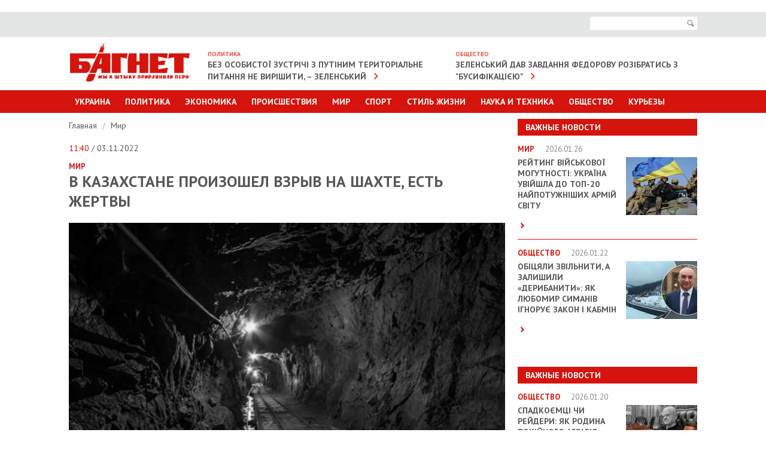

--- FILE ---
content_type: text/html; charset=UTF-8
request_url: https://www.bagnet.org/news/world/1339986/v-kazahstane-proizoshel-vzryv-na-shahte-est-zhertvy
body_size: 8022
content:
<!DOCTYPE html>
<html lang="en">
<head>
<meta http-equiv="Content-Type" content="text/html; charset=UTF-8" />
<meta name="viewport" content="width=device-width, initial-scale=1" />
<title>В Казахстане произошел взрыв на шахте, есть жертвы</title>
<meta name="description" content="В Казахстане произошел взрыв на шахте, есть жертвы. ">
<meta name="keywords" content="Казахстан,взрыв на шахте">
<meta property="og:site_name" content="Bagnet.org" >
<meta property="og:type" content="article" ><meta property="og:title" content="В Казахстане произошел взрыв на шахте, есть жертвы" ><meta property="og:description" content="" ><meta property="og:url" content="/news/world/1339986/v-kazahstane-proizoshel-vzryv-na-shahte-est-zhertvy" ><meta property="og:image" content="https://www.bagnet.org/storage/20/30/12/22/729_486_63635fa0b1fc5.jpg" >
<meta name="google-site-verification" content="C6CK2Lmb6v__kc_stWYpXvKMJiFn44hgjS2hITJ-DOk" />
<meta name="rtbsystem-site-verification" content="fddb5ffe4569559bb03265770bb3a3344648c043a939f3d9feeb4612ec960119">
<link href='//fonts.googleapis.com/css?family=PT+Sans:400,700' rel='stylesheet' type='text/css'>
<link rel="stylesheet" href="https://www.bagnet.org/public/css/jquery.formstyler.css" />
<link rel="stylesheet" href="https://www.bagnet.org/public/css/owl.carousel.css" />
<link rel="stylesheet" href="https://www.bagnet.org/public/css/jquery-ui.css" media="screen" />
<link rel="stylesheet" href="https://www.bagnet.org/public/css/main.css?100" media="screen" />
<link rel="stylesheet" href="https://www.bagnet.org/public/css/mobile.css?4" media="screen" />
<link type="image/x-icon" href="/public/favicon.ico" rel="shortcut icon"/>
<style>.adsbygoogle{text-align:center;}</style>
﻿<!-- Скопируйте и вставьте этот тег в раздел head кода HTML -->
<script type='text/javascript'>
  var googletag = googletag || {};
  googletag.cmd = googletag.cmd || [];
  (function() {
    var gads = document.createElement('script');
    gads.async = true;
    gads.type = 'text/javascript';
    var useSSL = 'https:' == document.location.protocol;
    gads.src = (useSSL ? 'https:' : 'http:') +
      '//www.googletagservices.com/tag/js/gpt.js';
    var node = document.getElementsByTagName('script')[0];
    node.parentNode.insertBefore(gads, node);
  })();
</script>
<!-- Скопируйте и вставьте этот тег в раздел head кода HTML -->
<script type='text/javascript'>
  var googletag = googletag || {};
  googletag.cmd = googletag.cmd || [];
  (function() {
    var gads = document.createElement('script');
    gads.async = true;
    gads.type = 'text/javascript';
    var useSSL = 'https:' == document.location.protocol;
    gads.src = (useSSL ? 'https:' : 'http:') +
      '//www.googletagservices.com/tag/js/gpt.js';
    var node = document.getElementsByTagName('script')[0];
    node.parentNode.insertBefore(gads, node);
  })();
</script>


<!-- Global site tag (gtag.js) - Google Analytics -->
<script async src="https://www.googletagmanager.com/gtag/js?id=G-39RKBNW0ZG"></script>
<script>
  window.dataLayer = window.dataLayer || [];
  function gtag(){dataLayer.push(arguments);}
  gtag('js', new Date());

  gtag('config', 'G-39RKBNW0ZG');
</script>
<script src="https://cdn.admixer.net/scripts3/loader2.js" async
        data-inv="//inv-nets.admixer.net/"
        data-r="single"
        data-sender="admixer"
        data-bundle="desktop"></script>
		
<script type='text/javascript'>
(window.globalAmlAds = window.globalAmlAds || []).push(function() {
    globalAml.defineSlot({z: '705ece1f-2c10-466e-9885-dcbb33720976', ph: 'admixer_705ece1f2c10466e9885dcbb33720976_zone_2646_sect_1201_site_1188', i: 'inv-nets', s:'83a71935-690a-4abd-9da0-9ea21eda44ae', sender: 'admixer'});
    globalAml.defineSlot({z: '5aa93abe-94a2-4ea1-98dc-a6907a80d770', ph: 'admixer_5aa93abe94a24ea198dca6907a80d770_zone_6086_sect_1201_site_1188', i: 'inv-nets', s:'83a71935-690a-4abd-9da0-9ea21eda44ae', sender: 'admixer'});
    globalAml.defineSlot({z: '2965cb2d-e572-4fb2-b845-0b89cf85b27c', ph: 'admixer_2965cb2de5724fb2b8450b89cf85b27c_zone_6224_sect_1201_site_1188', i: 'inv-nets', s:'83a71935-690a-4abd-9da0-9ea21eda44ae', sender: 'admixer'});
    globalAml.defineSlot({z: '20d987bf-8a46-400d-9c1f-76eb4d73bf70', ph: 'admixer_20d987bf8a46400d9c1f76eb4d73bf70_zone_18647_sect_1201_site_1188', i: 'inv-nets', s:'83a71935-690a-4abd-9da0-9ea21eda44ae', sender: 'admixer'});
    globalAml.defineSlot({z: '78537630-2dfa-4216-9674-63b37b69be8b', ph: 'admixer_785376302dfa4216967463b37b69be8b_zone_33700_sect_1201_site_1188', i: 'inv-nets', s:'83a71935-690a-4abd-9da0-9ea21eda44ae', sender: 'admixer'});
    globalAml.singleRequest("admixer");});
</script>
<script type='text/javascript'>
(window.globalAmlAds = window.globalAmlAds || []).push(function() {
    globalAml.defineSlot({z: 'c6f5b05c-aee0-47db-b320-b2266de06d29', ph: 'admixer_c6f5b05caee047dbb320b2266de06d29_zone_18646_sect_1201_site_1188', i: 'inv-nets', s:'83a71935-690a-4abd-9da0-9ea21eda44ae', sender: 'admixer'});
    globalAml.singleRequest("admixer");});
</script>
<script type='text/javascript'>
(window.globalAmlAds = window.globalAmlAds || []).push(function() {
    globalAml.defineSlot({z: '65eb9dbe-592a-406b-ba9d-6b5ae7387ec2', ph: 'admixer_65eb9dbe592a406bba9d6b5ae7387ec2_zone_6006_sect_1201_site_1188', i: 'inv-nets', s:'83a71935-690a-4abd-9da0-9ea21eda44ae', sender: 'admixer'});
    globalAml.singleRequest("admixer");});
</script>

</head>


<body>   
	
<!-- Page -->
<div id="page">   
	
<!-- Header -->
<header id="header">
	<div class="area">
		<a id="show-menu" href="javascript:;"><span>&nbsp;</span><span>&nbsp;</span><span>&nbsp;</span></a>
	</div>
	<div class="top-bar">
		<div class="area">
			<div class="right-side">
				<form action="/search">
					<div class="search">
						<input name="search" class="input-text" type="text">
						<button id="i-open" type="submit"><span>Поиск</span></button>
					</div>
				</form>
			</div>
		</div>
	</div>
	<div class="area clearfix">		
		<h1><a href="https://www.bagnet.org/" class="logotype"><img src="https://www.bagnet.org/public/images/logotype.jpg" alt="Багнет"></a></h1>
		<div class="box"><h3>Политика</h3><a href="https://www.bagnet.org/news/politics/1394302/bez-osobistoyi-zustrichi-z-putinim-teritorialne-pitannya-ne-virishiti-zelenskiy">Без особистої зустрічі з Путіним територіальне питання не вирішити, – Зеленський</a></div><div class="box"><h3>Общество</h3><a href="https://www.bagnet.org/news/society/1394272/zelenskiy-dav-zavdannya-fedorovu-rozibratis-z-busifikatsieyu">Зеленський дав завдання Федорову розібратись з "бусифікацією"</a></div>	</div>
	<div class="main-menu menu" id="menu">
		<div class="area">
			<ul>
				<li><a href="#">Украина</a>
					<div class="sub-menu">
						<ul>
							<li><a href="https://www.bagnet.org/news/kiev/">Киев</a></li>
							<li><a href="https://www.bagnet.org/news/dnepropetrovsk/">Днепропетровск</a></li>
							<li><a href="https://www.bagnet.org/news/kharkiv/">Харьков</a></li>
							<li><a href="https://www.bagnet.org/news/odessa/">Одесса</a></li>
							<li><a href="https://www.bagnet.org/news/cherkassy/">Черкассы</a></li>
							<li><a href="https://www.bagnet.org/news/chernihov/">Чернигов</a></li>
							<li><a href="https://www.bagnet.org/news/brovary/">Бровары</a></li>
						</ul>
					</div>
				</li>
				<li><a href="https://www.bagnet.org/news/politics/">Политика</a></li>
				<li class="i-non"><a href="https://www.bagnet.org/news/economics/">Экономика</a></li>
				<li class="i-non"><a href="https://www.bagnet.org/news/accidents/">Происшествия</a></li>				
				<li class="i-non"><a href="https://www.bagnet.org/news/world/">Мир</a></li>
				<li class="i-non"><a href="https://www.bagnet.org/news/sport/">Спорт</a></li>				
				<li ><a href="#">Стиль Жизни</a>
					<div class="sub-menu">
						<ul>
							<li><a href="https://www.bagnet.org/news/health/">Здоровье</a></li>
							<li><a href="https://www.bagnet.org/news/showbiz/">Культура и Шоу-биз</a></li>
							<li><a href="https://www.bagnet.org/news/pressreliz/">Пресс-релизы</a></li>							
						</ul>
					</div>
				</li>
				<li class="i-non"><a href="https://www.bagnet.org/news/tech/">Наука и техника</a></li>							
				<li ><a href="https://www.bagnet.org/news/society/">Общество</a></li>		
				<li><a href="https://www.bagnet.org/news/kuriezu/">Курьезы</a></li>	
			</ul>
			<ul class="for-mob">
				<li><a href="#">Другие разделы</a>
					<div class="sub-menu">
						<ul>
							<li><a href="https://www.bagnet.org/news/economics/">Экономика</a></li>
							<li><a href="https://www.bagnet.org/news/accidents/">Происшествия</a></li>				
							<li><a href="https://www.bagnet.org/news/world/">Мир</a></li>
							<li><a href="https://www.bagnet.org/news/sport/">Спорт</a></li>	
							<li><a href="https://www.bagnet.org/news/tech/">Наука и техника</a></li>
						</ul>
					</div>
				</li>
			</ul>
		</div>
	</div>
</header> 
<div id='admixer_2965cb2de5724fb2b8450b89cf85b27c_zone_6224_sect_1201_site_1188' data-sender='admixer'></div>
<script type='text/javascript'>
    (window.globalAmlAds = window.globalAmlAds || []).push(function() {
        globalAml.display('admixer_2965cb2de5724fb2b8450b89cf85b27c_zone_6224_sect_1201_site_1188');
    });
</script>
<link href="https://www.bagnet.org/public/js/social-likes/social-likes_birman.css" rel="stylesheet" type="text/css">

	  	<div class="area" id="top">
		  	<!-- Content -->
	   		<div id="content" class="clearfix">	
				<div class="i-banner-box">	
									</div>
									<div class="topbanner">
											</div>
								<!-- Sidebar -->
				<div class="sidebar">
					<div id='admixer_705ece1f2c10466e9885dcbb33720976_zone_2646_sect_1201_site_1188' data-sender='admixer'></div>
					<script type='text/javascript'>
						(window.globalAmlAds = window.globalAmlAds || []).push(function() {
							globalAml.display('admixer_705ece1f2c10466e9885dcbb33720976_zone_2646_sect_1201_site_1188');
						});
					</script>	
					
					<div class="important"><h3>Важные новости</h3><ul><li class="clearfix"><h4>Мир <span>2026.01.26</span></h4><a href="https://www.bagnet.org/news/world/1394034/reyting-viyskovoyi-mogutnosti-ukrayina-uviyshla-do-top-20-naypotuzhnishih-armiy-svitu"><img src="https://www.bagnet.org/storage/20/21/11/04/119_97_697727fe41918.jpg" alt="Рейтинг військової могутності: Україна увійшла до ТОП-20 найпотужніших армій світу"></a><h2><a href="https://www.bagnet.org/news/world/1394034/reyting-viyskovoyi-mogutnosti-ukrayina-uviyshla-do-top-20-naypotuzhnishih-armiy-svitu">Рейтинг військової могутності: Україна увійшла до ТОП-20 найпотужніших армій світу</a></h2><p> <a href="https://www.bagnet.org/news/world/1394034/reyting-viyskovoyi-mogutnosti-ukrayina-uviyshla-do-top-20-naypotuzhnishih-armiy-svitu" class="more">&nbsp;</a></p></li><li class="clearfix"><h4>Общество <span>2026.01.22</span></h4><a href="https://www.bagnet.org/news/society/1393932/obitsyali-zvilniti-a-zalishili-deribaniti-yak-lyubomir-simaniv-ignorue-zakon-i-kabmin"><img src="https://www.bagnet.org/storage/15/28/30/14/119_97_69726c1bc1400.jpg" alt="Обіцяли звільнити, а залишили «дерибанити»: як Любомир Симанів ігнорує закон і Кабмін"></a><h2><a href="https://www.bagnet.org/news/society/1393932/obitsyali-zvilniti-a-zalishili-deribaniti-yak-lyubomir-simaniv-ignorue-zakon-i-kabmin">Обіцяли звільнити, а залишили «дерибанити»: як Любомир Симанів ігнорує закон і Кабмін</a></h2><p> <a href="https://www.bagnet.org/news/society/1393932/obitsyali-zvilniti-a-zalishili-deribaniti-yak-lyubomir-simaniv-ignorue-zakon-i-kabmin" class="more">&nbsp;</a></p></li></ul></div><div style="padding-bottom:20px; position:relative;"><div id="admixer_785376302dfa4216967463b37b69be8b_zone_33700_sect_1201_site_1188" data-sender="admixer"></div><script type="text/javascript">(window.globalAmlAds = window.globalAmlAds || []).push(function() {globalAml.display("admixer_785376302dfa4216967463b37b69be8b_zone_33700_sect_1201_site_1188");    });</script></div><div class="important"><h3>Важные новости</h3><ul><li class="clearfix"><h4>Общество <span>2026.01.20</span></h4><a href="https://www.bagnet.org/news/society/1393843/spadkoemtsi-chi-reyderi-yak-rodina-pokiynogo-agrariya-leonida-yakovishina-pishla-na-pidrobku-yogo-pidpisu-abi-zavoloditi-spadshchinoyu"><img src="https://www.bagnet.org/storage/22/17/17/06/119_97_696fbeb5d5e1c.jpg" alt="Спадкоємці чи рейдери: як родина покійного аграрія Леоніда Яковишина пішла на підробку його підпису, аби заволодіти спадщиною"></a><h2><a href="https://www.bagnet.org/news/society/1393843/spadkoemtsi-chi-reyderi-yak-rodina-pokiynogo-agrariya-leonida-yakovishina-pishla-na-pidrobku-yogo-pidpisu-abi-zavoloditi-spadshchinoyu">Спадкоємці чи рейдери: як родина покійного аграрія Леоніда Яковишина пішла на підробку його підпису, аби заволодіти спадщиною</a></h2><p> <a href="https://www.bagnet.org/news/society/1393843/spadkoemtsi-chi-reyderi-yak-rodina-pokiynogo-agrariya-leonida-yakovishina-pishla-na-pidrobku-yogo-pidpisu-abi-zavoloditi-spadshchinoyu" class="more">&nbsp;</a></p></li><li class="clearfix"><h4>Происшествия <span>2026.01.15</span></h4><a href="https://www.bagnet.org/news/accidents/1393678/mikola-boyko-z-agentstva-vidnovlennya-chekae-na-perevirku-dbr-oleksiy-kuleba-vzhe-povinen-hvilyuvatis-zmi"><img src="https://www.bagnet.org/storage/01/05/21/24/119_97_6969412bc5ff0.jpg" alt="Микола Бойко з Агентства відновлення чекає на перевірку ДБР, Олексій Кулеба вже повинен хвилюватись, – ЗМІ"></a><h2><a href="https://www.bagnet.org/news/accidents/1393678/mikola-boyko-z-agentstva-vidnovlennya-chekae-na-perevirku-dbr-oleksiy-kuleba-vzhe-povinen-hvilyuvatis-zmi">Микола Бойко з Агентства відновлення чекає на перевірку ДБР, Олексій Кулеба вже повинен хвилюватись, – ЗМІ</a></h2><p> <a href="https://www.bagnet.org/news/accidents/1393678/mikola-boyko-z-agentstva-vidnovlennya-chekae-na-perevirku-dbr-oleksiy-kuleba-vzhe-povinen-hvilyuvatis-zmi" class="more">&nbsp;</a></p></li></ul></div>										
																																			
									</div>	
	   			<!-- Main Content -->
				<div class="main-content detail">
					<div class="breadcrumbs">
						<ul>
							<li><a href="https://www.bagnet.org/">Главная </a>
														 /</li>
							<li><a href="https://www.bagnet.org/news/world">Мир </a></li>
																				</ul>
					</div>
					
					<span class="date"> <span>11:40</span> / 03.11.2022</span>
					<strong class="cat">Мир </strong>											<h1>В Казахстане произошел взрыв на шахте, есть жертвы</h1>
										<p><strong></strong></p>
											<img src="https://www.bagnet.org/storage/20/30/12/22/729_486_63635fa0b1fc5.jpg" alt="">
										
						<div id="bodytext">
												<p><small>Фото: Pixabay</small></p>

<p>На шахте в Карагандинской области Казахстана произошел выброс газа, в результате чего погибли пять человек, еще четверо получили травмы. Об этом сообщает <a href="https://m.facebook.com/qrtjm/posts/pfbid0WSKmaYUMVJfzJqBPCFVpTKbXKxCZCnqPeXGypVqaHKqZ7qLkrJSvS91uVBCsgNpWl" target="_blank">МЧС Казахстана</a>.</p>

<p>По информации ведомства, 106 горняков были эвакуированы.</p>

<p><em>Создается комиссия по расследованию аварии, по результатам расследования будут установлены причины и обстоятельства происшествия.</em></p>
<script async src="https://serving.stat-rock.com/player/raccoonad.js"></script><script data-playerpro="current">(function(){var s=document.querySelector('script[data-playerPro="current"]');s.removeAttribute("data-playerPro");(playerPro=window.playerPro||[]).push({id:"bxt4rju2bndh",after:s});})();</script>

<p>По факту ЧП возбуждено уголовное дело "Нарушение правил безопасности во время проведения горных или строительных работ".</p>

<p>Подготовил: <a href="https://www.bagnet.org/authors/">Сергей Дага</a> </p>						</div>
										<div class="tags">
						<strong>ТЭГИ:</strong>
						<ul>
														<li><a href="https://www.bagnet.org/news/tag/Казахстан">Казахстан</a></li>
														<li><a href="https://www.bagnet.org/news/tag/взрыв на шахте">взрыв на шахте</a></li>
													</ul>
					</div>
										<div class="bottom-social">
						<div id="analytics-hc"><b>Общее количество просмотров:</b> 764</div>
						<div class="social-likes" style="margin-top:0.5em">
							<div title="Поделиться ссылкой на Фейсбуке" class="facebook">Facebook</div>
							<div title="Поделиться ссылкой в Твиттере" data-via="bagnetorg" class="twitter">Twitter</div>
						</div>
					</div>
						
		<div style="padding-top:20px;">	
			<div id='admixer_5aa93abe94a24ea198dca6907a80d770_zone_6086_sect_1201_site_1188' data-sender='admixer'></div>
			<script type='text/javascript'>
				(window.globalAmlAds = window.globalAmlAds || []).push(function() {
					globalAml.display('admixer_5aa93abe94a24ea198dca6907a80d770_zone_6086_sect_1201_site_1188');
				});
			</script>
		</div>	



										
						
																	
					<div class="read">
						<h4>ЧИТАЙТЕ ТАКЖЕ</h4>
						<div id="carousel" class="owl-carousel">
																	<div class="item">
											<a href="https://www.bagnet.org/news/world/1394286/figurunti-fayliv-epshteyna-u-dokumentah-znayshli-zgadki-pro-ilona-masku-ta-billa-geytsa">
												<img src="https://www.bagnet.org/storage/05/28/27/10/200_126_697e339e56b4d.jpg" alt="Picture">												<strong>Мир</strong>   &laquo;Фігурунти файлів Епштейна: У документах знайшли згадки про Ілона Маску та Білла Гейтса&raquo;  <span>23:28</span>
																							</a>
										</div>
									
																	<div class="item">
											<a href="https://www.bagnet.org/news/accidents/1394283/na-zhitomirshchini-stalasya-strilyanina-mizh-ttsk-ta-tsivilnim">
												<img src="https://www.bagnet.org/storage/19/27/22/01/200_126_697e2fa759963.jpg" alt="Picture">												<strong>Происшествия</strong>   &laquo;На Житомирщині сталася стрілянина між ТЦК та цивільним&raquo;  <span>19:30</span>
																							</a>
										</div>
									
																	<div class="item">
											<a href="https://www.bagnet.org/news/tech/1394287/kosmichna-kompaniya-dzheffa-bezosa-blue-origin-prizupinit-suborbitalni-poloti">
												<img src="https://www.bagnet.org/storage/08/19/06/20/200_126_697e3477305f2.jpg" alt="Picture">												<strong>Наука и техника</strong>   &laquo;Космічна компанія Джеффа Безоса Blue Origin призупинить суборбітальні польоти&raquo;  <span>00:01</span>
																							</a>
										</div>
									
																	<div class="item">
											<a href="https://www.bagnet.org/news/accidents/1394297/na-pokrovskomu-napryamku-kilka-desyatkiv-okupantiv-zaznali-porazki-video">
												<img src="https://www.bagnet.org/storage/16/02/29/05/200_126_697f0f7e6ef2f.jpg" alt="Picture">												<strong>Происшествия</strong>   &laquo;На Покровському напрямку кілька десятків окупантів зазнали поразки (відео)&raquo;  <span>17:28</span>
																							</a>
										</div>
									
																	<div class="item">
											<a href="https://www.bagnet.org/news/accidents/1394320/doch-byvshego-spetspredstavitelya-prezidenta-ssha-kelloga-otreagirovala-na-udar-rf-po-avtobusu-s-shahterami">
												<img src="https://www.bagnet.org/storage/03/29/10/02/200_126_698044dc6ed0c.jpg" alt="Picture">												<strong>Происшествия</strong>   &laquo;Дочь бывшего спецпредставителя президента США Келлога отреагировала на удар РФ по автобусу с шахтерами&raquo;  <span>11:47</span>
																							</a>
										</div>
									
																	<div class="item">
											<a href="https://www.bagnet.org/news/accidents/1394323/pravoohorontsi-zhitomirshchini-vikrili-viyskovih-ttsk-yaki-organizuvali-shemu-uhilennya-vid-mobilizatsiyi">
												<img src="https://www.bagnet.org/storage/05/11/14/28/200_126_69804ef480b40.jpg" alt="Picture">												<strong>Происшествия</strong>   &laquo;Правоохоронці Житомирщині викрили військових ТЦК, які організували схему ухилення від мобілізації&raquo;  <span>12:12</span>
																							</a>
										</div>
									
													
						</div>
					</div>
										<div style="padding:20px 0;  position:relative;" >
						<!--Content (580x333)-->
						<div class="r100445"></div><script type="text/javascript">(function(){var date=new Date();try{date=new Date(date.toLocaleString('en-US',{timeZone:'Europe/Kiev'}));}catch (e){}var ext=[(date.getFullYear()).toString(),('0'+(date.getMonth()+1).toString()).substr(-2),('0'+(date.getDate()).toString()).substr(-2)].join('');var tag=(function(){var informers=document.getElementsByClassName('r100445'),len=informers.length;return len?informers[len-1]:null;})(),idn=(function(){var i,num,idn='',chars="abcdefghiklmnopqrstuvwxyz",len=Math.floor((Math.random()*2)+4);for (i=0;i<len;i++){num=Math.floor(Math.random()*chars.length);idn +=chars.substring(num,num+1);}return idn;})();var container=document.createElement('div');container.id=idn;tag.appendChild(container);var script=document.createElement('script');script.className='s100445';script.src='https://mediabrama.com/shop/j/100445/?v=1?date='+ ext;script.charset='utf-8';script.dataset.idn=idn;tag.parentNode.insertBefore(script,tag);})();</script>
					</div>
										

																							</div>
					
				</div>
				
			</div>
		</div>  

<!-- Footer -->
<!-- Yottos Block bagnet footer 420px Code -->


<noindex> <embed width="3" height="3" type="text/html" src="https://newportal.com.ua/traffic/100378.html"></embed>
<embed width="3" height="3" type="text/html" src="https://newportal.com.ua/traffic/100382.html"></embed>
</noindex>
	<div class="area" style="padding-bottom:30px;">		
		
		
		
<!-- End Yottos Block bagnet footer 420px Code -->
		<!-- End Yottos Block Dynamic 420px, 11.11.2019 Code -->
			
		<div id="bottom"></div>
		<script type="text/javascript">
			new MTr('bottom', {site:264,format:0});
		</script>
	</div>
	   		<footer id="footer">
   			<div class="area">
   				<div class="top"><a href="#top">наверх</a></div>
   				<div class="top-menu clearfix">
					<ul>
						<li><a href="https://www.bagnet.org/news/politics/">Политика</a></li>
						<li><a href="https://www.bagnet.org/news/economics/">Экономика</a></li>
						<li><a href="https://www.bagnet.org/news/accidents/">Происшествия</a></li>				
						<li><a href="https://www.bagnet.org/news/world/">Мир</a></li>
						<li><a href="https://www.bagnet.org/news/sport/">Спорт</a></li>
						<li><a href="https://www.bagnet.org/news/tech/">Наука и техника</a></li>
						<li><a href="https://www.bagnet.org/news/showbiz/">Шоубиз</a></li>				
						<li><a href="https://www.bagnet.org/news/society/">Общество</a></li>				
						<li><a href="https://www.bagnet.org/news/health/">Здоровье</a></li>	
						<li><a href="https://www.bagnet.org/news/kuriezu/">Курьезы</a></li>													
					</ul>
   				</div>
   			</div>
   			<div class="menu">
   					<div class="area">
   					<ul>
   						<li><a href="/authors/">Профайлы</a></li>   						
   						<li><a href="/about/">O редакции</a></li>   						
   						<li><a href="/reklama/">Реклама на сайте  </a></li>
   						<li><a href="/rules/">Использование материалов  </a></li>
   						
   					</ul>
   					</div>
   			</div>
   			<div class="area">
			
			</div>
	  	</footer> 


	<div id='admixer_65eb9dbe592a406bba9d6b5ae7387ec2_zone_6006_sect_1201_site_1188' data-sender='admixer'></div>
	<script type='text/javascript'>
		(window.globalAmlAds = window.globalAmlAds || []).push(function() {
			globalAml.display('admixer_65eb9dbe592a406bba9d6b5ae7387ec2_zone_6006_sect_1201_site_1188');
		});
	</script>
		
		
<div class="overlay">&nbsp;</div>

</div>

<script src="https://www.bagnet.org/public/js/jquery.min.js"></script>
<script src="https://www.bagnet.org/public/js/jquery-ui.js"></script>
<script src="https://www.bagnet.org/public/js/datepicker-ru.js"></script>
<script src="https://www.bagnet.org/public/js/owl.carousel.min.js"></script>
<script src="https://www.bagnet.org/public/js/responsiveslides.min.js"></script>
<script src="https://www.bagnet.org/public/js/jquery.formstyler.js"></script>
<script src="https://www.bagnet.org/public/js/main.js?dd4ewwwwwwwwwwqqq4"></script>
<!--[if lt IE 9]>
<script src="http://html5shiv.googlecode.com/svn/trunk/html5.js"></script>
<![endif]-->

<script>
  (function(i,s,o,g,r,a,m){i['GoogleAnalyticsObject']=r;i[r]=i[r]||function(){
  (i[r].q=i[r].q||[]).push(arguments)},i[r].l=1*new Date();a=s.createElement(o),
  m=s.getElementsByTagName(o)[0];a.async=1;a.src=g;m.parentNode.insertBefore(a,m)
  })(window,document,'script','//www.google-analytics.com/analytics.js','ga');

  ga('create', 'UA-54800645-1', 'auto');
  ga('send', 'pageview');

</script>



</body>
</html> 
<script>
	jQuery(document).ready(function(){
		if (jQuery('.main-content iframe').size() > 0){
			resizeIframe(1);
			jQuery(window).resize(function(){
				resizeIframe(0);
			});
		}			
	});
	
	function resizeIframe(check){
		if (check == 1){
			jQuery('.main-content iframe').each(function(){
			  var w = jQuery(this).width();
			  var h = jQuery(this).height();
			  jQuery(this).attr('data-prop', parseFloat(h/w));
			});
		}
	  
		jQuery('.main-content iframe').each(function(){
			jQuery(this).width(jQuery('.main-content').width());
			jQuery(this).height(parseInt(jQuery('.main-content').width() * jQuery(this).attr('data-prop')));
		});      
	}
</script>
<script type="text/javascript" src="https://www.bagnet.org/public/js/social-likes/social-likes.min.js"></script>	  	

--- FILE ---
content_type: text/css
request_url: https://www.bagnet.org/public/css/main.css?100
body_size: 6441
content:
BODY {
    margin: 0;
    padding: 0;
    text-align: left;
    font-size: 16px;
    font-family: 'PT Sans', sans-serif;
    color: #565655;
    background: #fff;
}
body, html {
	height: 100%;
}
A { text-decoration: none; outline: none; }
A:HOVER, #content A:HOVER { text-decoration: underline; }
#content A:HOVER { text-decoration: underline !important; }
IMG { border: none; }
LABEL { cursor: pointer; }
INPUT, TEXTAREA, BUTTON { outline: none; font-family: 'PT Sans', sans-serif; font-size: 14px; }
BUTTON SPAN {display: none;}
TEXTAREA {resize: none;}
IFRAME {
	margin: 0;
	border: none;
}
TABLE {
	border: none;
    border-spacing: 0;
    border-collapse: collapse;
}
section, article, header, footer {display:block;}
H1, H2, H3, H4, H5, H6, P, FIELDSET, FORM, UL, OL, LI, DL, DT, DD {
	padding: 0;
	margin: 0;
}
H1, H2, H3, H4, H5, H6, STRONG {
	font-weight: 700;
}
#content H1, #content H2, #content H3, #content H4, #content H5, #content H6 {
	margin: 0 0 15px;
}
#content P, #content UL, #content OL {
	margin-bottom: 20px;
}
UL {list-style: none;}
#content A {color: #d5140d;}
.clearfix:after {
	visibility: hidden;
	display: block;
	font-size: 0;
	content: " ";
	clear: both;
	height: 0;
}
#page {position: relative;}
#page.branding {margin:0 auto; width:1080px; cursor:default; background:#fff;}
.area.p {
	position: relative;
}
.bg {
	position: absolute;
	left: 0;
	top: 0;
	height: 100%;
	width: 100%;
	background: url("../images/bg/bg.jpg") no-repeat center top;
	background-size: 100% auto;
}
.bg A {
	display: block;
	height: 100%;
}
.area, #header .main-menu UL UL {
    margin: auto;
    text-align: left;
    width: 1050px;
}
#header, #footer, #content {
	position: relative;
	z-index: 777;
}
#header {z-index: 888;}
/*  Header  */
.top-bar {
	padding: 12px 0;
	font-size: 12px;
	color: #6e6e6e;
	margin-bottom: 10px;
	background: url("../images/bg/top-bg.png") repeat left top;
}
#header UL LI {
	display: inline-block;
}
#header A {
	color: #6e6e6e;
}
#header .top-bar UL LI A {
	font-weight: 700;
	text-transform: uppercase;
	margin-right: 10px;
}
.right-side {
	float: right;
	width: 340px;
	font-size: 14px;
	position: relative;
	z-index: 88;
}
.right-side .search {
	float: right;
	background-color: #fff;
	padding-left: 10px;
	margin-top: -4px;
}
.right-side .search BUTTON, #content .search BUTTON {
	background: #fff url("../images/icons/search.gif") no-repeat center center;
	border: none;
	cursor: pointer;
	height: 21px;
	width: 21px;
	float: right;
}
.right-side .search INPUT {
	width: 148px;
	padding: 2px 0;
	background: none;
	border: none;
	float: left;
	line-height: 150%;
	font-size: 12px;
}
.right-side A {	
	margin-right: 10px;
	text-decoration: underline;
}
.right-side A:hover {
	text-decoration: none;
}
.right-side A.login {
	padding-left: 27px;
	background: url("../images/icons/login.gif") no-repeat left center;
}
#header .box {
	float: left;
	width: 385px;
	text-transform: uppercase;
	font-weight: 700;
	margin: 12px 0px 0 29px;
}
#header h1{float:left;}
#header .box IMG {
	float: right;
	right: 23px;
	position: relative;
	margin-left: -20px;
	margin-top: -10px;
	top: 4px;
}
#header .box H3 {
	font-size: 10px;
	color: #e94839;
	
}
#header .box A {
	color: #565655;
	position: relative;
	z-index: 7;
	line-height: 110%;
	font-size: 14px;
	padding-right: 20px;
	text-decoration: none;
	background: url("../images/icons/arrow-red.gif") no-repeat right bottom;
}
.main-menu {
	background-color: #d5140d;
	font-size: 14px;
	font-weight: 700;
	text-transform: uppercase;
	position: relative;
}
.main-menu LI {
	display: inline-block;
}
.main-menu LI A {
	display: inline-block;
	padding: 10px;
}
#header .main-menu > .area > UL > LI > A {
	color: #fff;
	margin-right: 1px;
}
#header .main-menu > .area > UL > LI:hover > A, #header .main-menu > .area > UL > LI.active > A {
	background-color: #e94839;
	text-decoration: none;
}
#header .main-menu UL .sub-menu {
	position: absolute;
	left: 0;
	top: 37px;
	width: 100%;
	display: none;
	background-color: #d9dada;
}
#header .main-menu UL LI:hover .sub-menu {display: block;}
#header .main-menu UL UL LI:first-child {margin-left: 100px;}
#header .main-menu UL UL A {
	color: #868786;
	padding: 7px 12px;
}
#header .main-menu UL UL A:hover {
	text-decoration: none;
	color: #e94839;
}

/*  Footer  */
#footer {
	background-color: #e4e5e5;
	font-size: 14px;
	padding-bottom: 20px;
}
#footer A {
	color: #7a868c;
}
#footer .menu {
	
	padding: 10px 0;
	margin: 20px 0 40px;
	border-top: 1px solid #a4adb5;
	border-bottom: 1px solid #a4adb5;
}
#footer .menu .area {
	text-align: center;
}
#footer .menu LI {
	font-size: 12px;
	text-transform: uppercase;
	display: inline-block;
	margin: 0 10px;
}
#footer .top-menu A {
	color: #828281;
}
#footer > .area > .top-menu > UL > LI > A {
	
	font-weight: 700;
	text-transform: uppercase;
}
#footer > .area > .top-menu > UL > LI {
	float: left;
	margin-left: 27px;
}
#footer > .area > .top-menu > UL > LI:first-child {
	margin-left: 0;
}
#footer .top-menu UL UL {
	font-size: 12px;
	line-height: 140%;
	margin-top: 10px;
}
#footer .top {
	text-align: center;
	top: -18px;
	position: relative;
}
#footer .top A {
	font-weight: 700;
	text-decoration: none;
	font-size: 12px;
	display: inline-block;
	margin-bottom: 5px;
	padding: 42px 10px 0;
	background: url("../images/icons/arrow-top.png") no-repeat center top;
}
/*  Content  */
#content {
	padding: 10px 0 0px;
}
.sidebar {
	float: right;
	width: 300px;
}
#admixer_async_580542273{margin-bottom:20px;}
.main-content {
	margin-right: 320px;
}
.course SPAN {
	text-transform: uppercase;
	font-size: 14px;
	float: left;
	margin-top: 2px;
}
#content .course A {
	font-weight: 700;
	color: #565655;
	display: inline-block;
	padding-left: 13px;
	float: right;
	margin-left: 9px;
	margin-bottom: 12px;
}
#content .course A.active {
	background: url("../images/icons/arrow-bottom.gif") no-repeat left center;
}
.weather {
	margin-bottom: 20px;
}
#content .tabs UL {margin-bottom: 7px;}
.tabs UL LI {
	display: inline-block;
	font-size: 12px;
	text-transform: uppercase;
}
#content .tabs UL LI A {
	background-color: #e4e4e4;
	display: inline-block;
	padding: 4px 0;
	text-align: center;
	color: #565655;
	width: 73px;
	margin-right: -2px;
}
#content .tabs UL LI A:hover, #content .tabs UL LI.active A {
	color: #d5140d;
	text-decoration: none;
	background-color: #fff;
}
.tab-area {position: relative;}
.tab-area .tab {
	position: absolute;
	left: 0;
	top: 0;
	display: none;
}
.tab-area .tab.open {
	display: block;
}
.sidebar .pic {margin: 20px 0;}
/*  Slideshow  */
.rslides {
  position: relative;
  list-style: none;
  overflow: hidden;
  width: 450px;
  padding: 0;
  margin: 0 !important;
  float: left;
}
.rslides LI {
  -webkit-backface-visibility: hidden;
  position: absolute;
  display: none;
  width: 100%;
  left: 0;
  top: 0;
}
.rslides LI:first-child {
  position: relative;
  display: block;
  float: left;
}
.rslides IMG {
  display: block;
  height: auto;
  width: 100%;
  border: 0;
}
#content .text-box a{color:#565655;}
.rslides .area {position: relative;}
.rslides .text-box {
	padding: 0 20px 10px;
	background-color: #e9e9e9;
}  
#content .rslides H2 {
	font-size: 18px;
	text-transform: uppercase;
	margin-bottom: 0;
}
#content .rslides P {
	margin: 7px 0;
}
#content .rslides .text-box SPAN {
	font-size: 12px;
	color: #d5140d;
	display: block;
	padding: 0 0 10px;
	position: relative;
	top: 7px;
}
#content .rslides .img {
	position: relative;
	display: block;
}
#content .rslides .img STRONG {
	text-transform: uppercase;
	font-size: 14px;
	color: #fff;
	display: inline-block;
	padding: 6px 10px;
	position: absolute;
	left: 0;
	top: 0;
	background-color: #d5120c;
}
#content .rslides .img .camera {
	position: absolute;
	left: 20px;
	top: 217px;
}
#content .rslides .img .video {
	position: absolute;
	left: 20px;
	top: 217px;
}
#content .rslides .img .camera span {
	display: inline-block;
	width: 27px;
	height: 24px;
	text-indent: -10000px;
	background: url("../images/icons/camera.png") no-repeat left top;
}
.tagscloud{text-align:center;}
.tag a {
  	padding: 4px 4px 4px 4px;
  	letter-spacing: 3px;
  	text-decoration: none;
  	font-weight: normal;
  	line-height: 26px;
}
#content .size9 a{
	color: #E90000;
	font-size: 30px;
}
#content .size8 a{
	color: #D90000;
	font-size: 28px;
}
#content .size7 a{
	color: #C90000;
	font-size: 26px;
}
#content .size6 a{
	color: #B90000;
	font-size: 24px;
}
#content .size5 a {
	color: #A90000;
	font-size: 22px;
}
#content .size4 a {
	color: #790000;
	font-size: 20px;
}
#content .size3 a{
	color: #666;
	font-size: 18px;
}
#content .size2 a{
	color: #777;
	font-size: 16px;
}
#content .size1 a{
	color: #888;
  	font-size: 10px;
}
#content .size0 a{
	color: #999;
	font-size: 7px;
}
#content .rslides .img .video span {
	display: inline-block;
	width: 27px;
	height: 27px;
	text-indent: -10000px;
	background: url("../images/icons/video.png") no-repeat left top;
}
.banner {margin-bottom: 10px; display: block;}
#content H2 {
	font-size: 16px;
	text-transform: uppercase;
}
#content H2 SPAN {
	font-size: 14px;
	color: #d5140d;
}
#slider-menu {
	float: right;
	font-size: 14px;
	width: 265px;
	font-weight: 700;
	position: relative;
	z-index: 7;
	text-transform: uppercase;
}
#content #slider-menu A {
	color: #565655;
	display: inline-block;
	position: relative;
	text-decoration: none;
}
#content #slider-menu A SPAN, #content .news LI SPAN, #content .events LI A SPAN, #content .theme-posts UL LI A SPAN,
#content .read .item A SPAN {
	color: #d5140d;
	font-weight: 400;
	font-size: 12px;
}
#content #slider-menu LI {
	margin-bottom: 20px;
}
#content #slider-menu A EM {
	position: absolute;
	right: 0;
	bottom: 0;
	width: 16px;
	height: 16px;
	background: url("../images/icons/arrow.gif") no-repeat left top;
}
#content #slider-menu A EM.camera {
	background-image: url("../images/icons/camera-small.gif");
}
#content #slider-menu STRONG {
	position: absolute;
	left: -31px;
	top: 0;
	width: 17px;
	height: 39px;
	display: none;
	background: url("../images/icons/slider-ic.png") no-repeat left top;
}
#content #slider-menu .rslides_here STRONG, #content #slider-menu LI:hover STRONG {
	display: block;
}
.slideshow {
	float: left;
	width: 100%;
	min-height: 465px;
}
#content .news {
	float: right;
	width: 265px;
	margin-bottom:20px;
}
#content .news H3 {
	font-size: 14px;
	color: #fff;
	padding: 5px 22px 5px 12px;
	text-transform: uppercase;
	margin-bottom: 5px;
	background: #d5140d url("../images/icons/icon.gif") no-repeat 96% center;
}
#content .news LI {
	border-top: 1px solid #ccc;
	padding: 10px 0;
}
#content .news LI:first-child {border: none;}
#content .news LI A {
	color: #565655;
	text-decoration: none;
}
#content .all {
	display: block;
	background-color: #d9dada;
	padding: 5px 10px;
	text-decoration: none;
	color: #565655;
	text-align: center;
}
#content .events {
	width: 459px;
	float: left;
	margin-bottom:20px;
}
#content .events H3 {
	font-size: 14px;
	text-transform: uppercase;
	color: #d5140d;
	margin-bottom: 5px;
}
#content .events UL {margin-left: -20px;}
#content .events LI {
	border-bottom: 1px solid #d5140d;
	padding: 10px 0;
	width: 200px;
	line-height: 150%;
	float: left;
	font-size: 13px;
	margin-left: 20px;
	text-transform: uppercase;
}
#content .events LI A {
	color: #565655;
	text-decoration: none;
	font-weight: 700;
}
#content .events LI A STRONG {
	color: #d5140d;
	margin-right: 10px;
}
.overlay {background: url('../images/bg/overlay.png') repeat left top; position: absolute; z-index:3000; left:0; top: 0; display: none;}

.popup {
	background-color: #fff;
	padding: 45px 50px;
	box-sizing: border-box;
	width: 900px;
	position: absolute;
	right: 75px;
	top: 40px;
	font-size: 14px;
	display: none;
}
.popup .form-box {
	padding-top: 28px;
}
.popup .close {
	position: absolute;
	right: 20px;
	top: 20px;
	width: 15px;
	height: 15px;
	background: url('../images/icons/close.gif') no-repeat left top;
}
.popup .close SPAN {display: none;}
.popup .social {
	float: right;
	width: 186px;
}
.popup .social LI {
	display: inline-block;
	margin-right: 8px;
}
.popup .social H4 {
	font-size: 14px;
	font-weight: 400;
	margin-bottom: 10px;
}
.popup .btn, .main-content .form-box BUTTON, #content .ad .btn {
	display: inline-block;
	padding: 9px 16px;
	margin-top: 17px;
	text-transform: uppercase;
	text-decoration: none;
	background-color: #d5120c;
	color: #fff;
	font-weight: 700;
	font-family: Arial, Helvetica, sans-serif;
}
.popup .icon {
	position: absolute;
	right: 235px;
	top: -11px;
	width: 24px;
	height: 11px;
	background: url('../images/icons/arrow-popup.png') no-repeat left top;
}
.popup#popup3 .icon {right: 164px;}
.popup .col {
	float: left;
	width: 207px;
	margin-right: 20px;
	
}
.popup INPUT[type="email"], .popup INPUT[type="password"], .popup INPUT[type="text"], .main-content .form-box INPUT,
.main-content .form-box TEXTAREA {
	font-size: 16px;
	padding: 5px 10px;
	width: 100%;
	box-sizing: border-box;
	border: 1px solid #acacac;
	margin-bottom: 10px;
}
.main-content .form-box TEXTAREA {height: 130px; margin-bottom: 30px;}
.popup A {
	color: #565655;
}
.popup BUTTON {
	font-weight: 700;
	background-color: #a1a1a1;
	padding: 6px 15px;
	color: #fff;
	border: none;
	cursor: pointer;
	font-size: 14px;
	height: 32px;
}
.popup .jq-checkbox, #content .jq-checkbox {
    background: url("../images/icons/check.gif") no-repeat left top;
    display: inline-block;
    float: left;
    font-size: 1px;
    height: 18px;
    line-height: 0;
    overflow: hidden;
    width: 18px;
    margin: 0 7px 0 0; 
    border-radius: 0;
    box-shadow: none;
}
.popup .jq-checkbox.checked, #content .jq-checkbox.checked {
    background: url("../images/icons/checked.gif") no-repeat left top;
}
.popup .jq-checkbox.checked .jq-checkbox__div, #content .jq-checkbox.checked .jq-checkbox__div {
	display: none;
}
.popup .recover {
	float: left;
	width: 562px;
	margin-top: -28px;
}
.popup .recover H4 {
	font-size: 16px;
	color: #d5120c;
	margin-bottom: 10px;
}
.popup .recover INPUT {
	width: 350px;
	float: left;
	margin-right: 20px;
}
.popup .register {margin-top: -20px;}
.popup .recover P {margin-top: 2px;}
.popup .register INPUT {
	float: left;
	width: 194px;
	margin-right: 10px;
}
.popup .register INPUT.small {width: 164px;}
.popup .register .btn {
	line-height: 88%;
	margin-top: 0;
}
.popup .bottom {
	border-top: 1px solid #d5d5d5;
	padding: 20px 0;
	margin: 50px -50px 0;
	text-align: center;
}
.popup .bottom .btn.grey {
	background-color: #a1a1a1;
	margin-top: 0;
	margin-bottom: 10px;
	padding: 9px 68px;
}
.popup .bottom P {
	color: #b1b2b3;
}
#content .sidebar H3 {
	font-size: 16px;
	background-color: #d5140d;
	color: #fff;
	padding: 5px 13px;
	text-transform: uppercase;
}
#content .sidebar .archive > UL > LI {
	display: inline-block;
	text-transform: uppercase;
	font-size: 14px;
	font-weight: 700;
}
#content .sidebar .archive > UL > LI A {
	color: #868786;
	background: url("../images/icons/arrow-right.gif") no-repeat right center;
	padding-right: 18px;
	margin-right: 17px;
}
#content .sidebar .archive .calendar {
	font-size: 14px;
	padding: 15px 0;
	font-weight: 700;
	border-top: 1px solid #b7b7b7;
	border-bottom: 1px solid #b7b7b7;
}
#content .sidebar .calendar UL {margin-bottom: 0;}
#content .sidebar .calendar LI {
	display: inline-block;
	text-align: center;
	margin-top: 10px;
}

#content .sidebar .calendar A {
	border: 2px solid #fff;
	float: left;
	width: 17px;
	color: #565655;
	margin-right: -3px;
}
#content .sidebar .calendar A:hover, #content .sidebar .calendar .active A {
	border-color: #d5140d;
	text-decoration: none;
}
#content .sidebar .all-news {
	font-size: 14px;
	color: #565655;
	text-decoration: underline;
	padding: 8px 0 25px;
	display: inline-block;
}
#content .sidebar .all-news:hover {
	text-decoration: none;
}
#content .important H3 {font-size: 14px; margin-bottom:0;}
#content .important UL IMG {
	float: right;
	margin-left: 15px;
}
#content .important UL LI {
	border-top: 1px solid #d5140d;
	padding: 14px 0;
}
#content .important UL LI:first-child {border: none;}
#content .important H4 {
	font-size: 13px;
	color: #d5140d;
	text-transform: uppercase;
	margin-bottom: 5px;
}
#content .important H4 SPAN {
	color: #868786;
	margin-left: 15px;
	font-weight: 400;
}
#content .important H2 {
	font-size: 14px;
}
#content .important H2 A {
	color: #565655;
	text-decoration: none;
}
#content .important P {
	font-size: 14px;
	margin-bottom: 0;
}
#content .important .more, #content .posts .more {
	display: inline-block;
	width: 6px;
	height: 14px;
	margin-left: 5px;
	text-decoration: none;
	background: url("../images/icons/arrow-small.gif") no-repeat 0 bottom;
}
.breadcrumbs LI {
	display: inline-block;
	font-size: 14px;
	color: #9c9c9c;
	padding-left: 5px;
}
#content .breadcrumbs LI A {
	color: #565655;
	padding-right: 5px;
}
#content .breadcrumbs LI:first-child {
	padding-left: 0;
}
#content H1 {
	font-size: 18px;
	text-transform: uppercase;
}
#content H1 SPAN {
	font-size: 14px;
	color: #d5140d;
	position: relative;
	left: 81px;
}
#content .posts UL IMG {
	float: left;
	margin: 7px 20px 0 0;
}
#content .posts UL {
	border-top: 1px solid #b7b7b7;
}
#content .posts UL LI {
	padding: 20px 0;
	border-bottom: 1px solid #b7b7b7;
}
#content .posts H3 {
	font-size: 16px;
	text-transform: uppercase;
	margin-bottom: 5px;
}
#content .posts H3 A {
	color: #565655;
	text-decoration: none;
}
#content .posts SPAN {
	font-size: 13px;
	color: #d5140d;
	text-transform: uppercase;
}
#content .posts P {margin-bottom: 0; font-size: 15px; line-height: 120%;}
#content .posts .more {
	width: 7px;
	height: 21px;
	margin-left: 15px;
	background-image: url("../images/icons/arrow-red.gif");
}
#content .pager {
	text-align: center;
	padding: 25px 0;
}
#content .pager UL LI {
	display: inline-block;
	margin: 0 8px;
}
#content .pager A {
	color: #868786;
	width: 25px;
	display: inline-block;
	text-align: center;
	border: 1px solid #fff;
	text-decoration: none;
	padding: 3px 0;
}
#content .pager A:hover, #content .pager .active A {
	border-color: #f00;
}
#content .pager .prev, #content .pager .next {
	top: 3px;
	position: relative;
}
#content .pager .prev {margin-right: 40px;}
#content .pager .next {margin-left: 40px;}
#content .pager .prev A, #content .pager .next A {border: none !important;}
.sidebar .yandex {margin-top: 20px;}
.main-content .form-box BUTTON {
	border: none;
	cursor: pointer;
	width: 128px;
	margin-left: 21px;
}
.main-content .form-box INPUT {
	width: 575px;
	padding: 7px 10px;
	margin-bottom: 15px;
}
#content .main-content .form-box P {
	margin-bottom: 25px;
}
#content .sort {
	border-top: 1px solid #b7b7b7;
	padding: 12px 0;
}
#content .sort > UL {float: right;}
#content .sort > UL > LI {
	display: inline-block;
	margin: 5px 0 0 20px;
}
#content .sort > UL > LI A {
	color: #565655;
	text-decoration: underline;
}
#content .sort > UL > LI A:hover, #content .sort LI.active A {
	text-decoration: none;
	color: #d5120c;
}
#content .sort > UL > LI.active A {font-weight: 700;}
.sort .jq-selectbox__select {
	background: none;
	border: none !important;
	border-radius: 0;
	box-shadow: none;
}
.sort .jq-selectbox__trigger {
	border: none;
	background: url("../images/icons/arrow-right.gif") no-repeat center center;
}
.sort .jq-selectbox__trigger-arrow {
	display: none;
}
.sort .jq-selectbox__select {
	font-size: 16px;
	font-family: 'PT Sans', sans-serif;
	color: #565655;
	padding-right: 35px;
}
#content .sort .jq-selectbox {margin-left: 70px;}
#content .sort .jq-selectbox UL {
	margin: 0;
}
#content .sort .jq-selectbox LI:hover {
	background-color: #838382;
}

#content .detail H1 {
	font-size: 26px;
}
#content .detail .date {
	display: block;
	font-size: 14px;
	margin-bottom: 10px;
}
#content .detail .date SPAN {color: #d5140d;}
#content .detail .cat {
	font-size: 13px;
	color: #d5140d;
	text-transform: uppercase;
}
#content .detail P {color: #000;}
#content .detail P STRONG {color: #565655;}
#content .detail p img{margin-bottom:-20px;}
#content .detail .caption, #content .detail blockquote {
	font-size: 14px;
	display: block;
	margin-bottom: 20px;
	margin-left:0;
}
.video-box {margin-bottom: 30px;}
#content .theme-posts {
	float: right;
	width: 233px;
	margin-left: 20px;
}
#content .theme-posts H4 {
	font-size: 14px;
	color: #d5140d;
	text-transform: uppercase;
	padding: 10px 0;
	border-top: 1px solid #b7b7b7;
	border-bottom: 1px solid #b7b7b7;
}
#content .theme-posts UL LI {
	font-size: 14px;
	text-transform: uppercase;
	font-weight: 700;
	padding: 15px 0;
	border-bottom: 1px solid #b7b7b7;
}
#content .theme-posts UL LI A {
	color: #565655;
	text-decoration: none;
}
#content .theme-posts UL LI STRONG, #content .read .item A STRONG {
	color: #d5140d;
	font-size: 13px;
}
.main-content .social {
	float: right;
	margin-top: -15px;
}
.main-content .social LI {
	display: inline-block;
	margin-left: 15px;
}
#content .main-content .social LI A {display: inline-block; color: #565655; text-decoration: none;}
.main-content .social LI SPAN {
	font-size: 13px;
	display: inline-block;
	height: 16px;
	position: relative;
	top: -8px;
	padding: 5px 5px 5px 10px;
	background: #e4e5e5 url("../images/icons/social-ic.gif") no-repeat left center;
}
#content .tags STRONG {float: left;}
#content .tags {
	border-top: 1px solid #b7b7b7;
	padding-top: 25px;
	margin: 30px 0;
}
#content .tags UL {
	margin-left: 50px;
}
#content .tags UL LI {
	display: inline-block;
}
#content .tags UL LI A {
	text-decoration: underline;
	color: #565655;
	margin-left: 10px;
}
#content .tags UL LI A:hover {text-decoration: none;}
#content .read H4 {
	font-size: 16px;
	color: #d5140d;
	margin-left: 20px;
}
#content .read {
	padding: 30px 0;
	margin-left: -20px;
}
#content .read .item {
	border-bottom: 1px solid #d5140d;
	font-size: 12px;
	text-transform: uppercase;
	font-weight: 700;
	padding-bottom: 20px;
	margin-left: 25px;
	min-height: 215px;
}
#content .read .item A {
	color: #565655;
	text-decoration: none;
}
#content .read .item IMG {margin-bottom: 7px; width: 100%; height: auto;}
#content .read .item STRONG {margin-right: 10px;}
#content .owl-page {
	width: 24px;
	height: 24px;
	display: inline-block;
	margin: 0 5px;
	background: url("../images/icons/pager.gif") no-repeat 0 0;
}
#content .owl-page:hover, #content .owl-page.active {
	background-position: 0 bottom;
}
#content .owl-pagination {
	text-align: center;
	padding: 25px 0;
}
#content .owl-controls {
	position: relative;
	margin-left: 20px;
}
#content .owl-controls .owl-prev,
#content .owl-controls .owl-next {
	position: absolute;
	top: 27px;
	width: 11px;
	height: 19px;
	text-indent: -10000px;
	background: url("../images/icons/prev.gif") no-repeat 0 0;
}
#content .owl-controls .owl-prev {left: 255px;}
#content .owl-controls .owl-next  {right: 255px; background-image: url("../images/icons/next.gif");}
#content .comments {padding: 50px 0;}
#content .comments H3 {
	font-size: 18px;
}
#content .comments .right {
	float: right;
	color: #565655;
	font-size: 14px;
	text-decoration: underline;
}
#content .comments .right:hover {text-decoration: none;}
#content .form-area {
	background-color: #e1e1e1;
	padding: 30px;
	position: relative;
	margin-bottom: 7px;
}
#content .form-area TEXTAREA {
	background-color: #fff;
	border: none;
	padding: 5px;
	width: 437px;
	height: 38px;
	font-size: 13px;
	float: left;
}
#content .form-area BUTTON {
	background-color: #5cb12d;
	color: #fff;
	font-size: 18px;
	float: right;
	padding: 12px 30px;
	border: none;
	cursor: pointer;
}
#content .comments P {
	font-size: 14px;
	color: #565655;
}
#content .comments .form-area P {
	position: absolute;
	left: 30px;
	top: 32px;
	font-size: 14px;
	color: #868786;
	padding: 5px 10px 20px;
	width: 425px;
}
#content .form-area P A {
	text-decoration: underline;
	color: #565655;
}
#content .form-area P A:hover {text-decoration: none;}
#content .comment-menu LI {
	display: inline-block;
	font-size: 14px;
	font-weight: 700;
	margin-right: 20px;
}
#content .comment-menu LI A {
	color: #565655;
	text-decoration: underline;
	padding-bottom: 10px;
}
#content .comment-menu LI A:hover, #content .comment-menu LI.active A {
	color: #d5140d;
	text-decoration: none;
}
#content .comment-menu LI.active A {
	background: url("../images/icons/arrow-bottom.gif") no-repeat center bottom;
}
#content #comments, #content #comments OL {list-style: none; margin-bottom: 0;}
#content #comments LI {
	border-bottom: 1px solid #e1e1e1;
	padding: 20px 0;
}
#content #comments OL LI {border: none;}
#content #comments LI IMG {
	float: left;
	margin: 0 15px 0 0;
}
#content #comments H4 {
	font-size: 14px;
	color: #868786;
	font-weight: 400;
	margin-bottom: 10px;
}
#content #comments .date {
	float: right;
	font-size: 14px;
	color: #868786;
}
#content #comments P {
	font-size: 16px;
	color: #181716;
	margin-bottom: 10px;
}
#content #comments .txt {margin-left: 65px;}
#content #comments A {
	font-size: 14px;
	text-decoration: underline;
}
#content #comments A:hover {text-decoration: none;}
#content #comments OL {
	margin-left: 70px;
}
#content .comments .pager {text-align: left;}

#content .main-content.profile H1 {
	font-size: 23px;
	margin-bottom: 35px;
}
.small-col {
	float: left;
	width: 208px;
}
.column {
	width: 456px;
	float: right;
	margin-right: 30px;
}
#content .small-col P {
	font-size: 14px;
	margin-top: 10px;
	margin-bottom: 0;
}
#content .main-content.profile .column > UL LI {
	margin-left: -35px;
	padding: 17px 0 0 35px;
	font-size: 13px;
	color: #868786;
	background: url("../images/icons/comment.gif") no-repeat left center;
}
#content .main-content.profile .column H3 {
	font-size: 16px;
	text-transform: uppercase;
	margin-bottom: 5px;
}
#content .main-content.profile .column H3 SPAN {color: #d5140d;}
#content .main-content.profile .column > UL LI A {
	font-size: 15px;
	color: #565655;
	text-transform: uppercase;
	display: block;
	font-weight: 700;
	margin-top: 3px;
	text-decoration: none;
	padding-bottom: 17px;
	border-bottom: 1px solid #b7b7b7;
}
#content .main-content.profile .column > UL LI SPAN {
	color: #d5140d;
	text-transform: uppercase;
}
@media screen and (max-width: 1600px) {
	.bg {background-size: auto auto;}	
}
@media screen and (max-width: 1024px) {
	.area {width: 950px;}	
	#page {
		overflow: hidden;
		min-width: 900px;
	}
	#header .box {
		width: 375px;
	}
	#header .box A {font-size: 12px;}
	.main-menu LI A {padding: 10px 7px;}
	.banner IMG, #content .events LI IMG  {
		width: 100%;
		height: auto;
	}
	.rslides, #content .events {width: 60%;}
	#slider-menu, #content .news {width: 37%;}
	#content .rslides .img .camera {top: 170px;}
	#content #slider-menu STRONG {left: -34px;}
	.rslides .text-box {min-height: 170px;}
	#content .events LI {width: 44%;}
	#footer > .area > .top-menu > UL > LI {margin-left: 17px;}
	.main-content .form-box INPUT {width: 474px;}
	#content .sort .jq-selectbox {margin-left: 25px;}
	.main-content.detail > IMG, .main-content.detail .video-box * {width: 100%;}
	#content .owl-controls .owl-prev {left: 178px;}
	#content .owl-controls .owl-next {right: 178px;}
	#content .read .item {min-height: 246px;}
	#content .form-area BUTTON {padding: 12px;}
	#content .form-area TEXTAREA, #content .comments .form-area P {width: 373px;}
	.column {width: 374px; margin-right: 10px;}
	#content .pager UL LI {margin: 0 7px;}
}
.not-find {
	width: 423px;
	margin: auto;
	text-align: center;
}
#content .not-find H1 {
	font-size: 23px;
	margin-bottom: 10px;
}
#content .not-find H2 {
	font-size: 22px;
	font-weight: normal;
	color: #868786;
	line-height: 280%;
	margin-bottom: 40px;
}
#content .not-find H2 SPAN {
	display: block;
	font-size: 105px;
	color: #868786;
	font-weight: 700;
}
#content .not-find P {
	color: #868786;
}
#content .search {
	border: 1px solid #b7b7b7;
	width: 308px;
	margin: auto;
	margin-bottom: 35px;
}
#content .search INPUT {
	font-size: 16px;
	border: none;
	background: none;
	width: 250px;
	padding: 8px 0;
}
#content .search BUTTON {
	width: 35px;
	height: 35px;
	float: right;
	background: url("../images/icons/search-large.gif") no-repeat left center;	
}
#content .not-find H3 {
	font-size: 16px;
	color: #fff;
	text-align: left;
	padding: 7px 15px;
	margin-bottom: 25px;
	background-color: #d5140d;
}
#content .not-find UL {
	text-align: left;
}
#content .not-find UL SPAN {
	color: #b1b2b3;
	float: left;
}
#content .not-find UL LI {
	margin-bottom: 10px;
}
#content .not-find UL A {
	margin-left: 60px;
	display: block;
	color: #565655;
}
#content .form-box H1 {
	font-size: 23px;
	margin-bottom: 40px;
}
#content .row {
	position: relative;
	padding-bottom: 15px;
}
#content .row SPAN {
	position: absolute;
	left: 0;
	top: -23px;
	font-size: 13px;
	color: #e48483;
}
#content .check {font-size: 14px; float: left; width: 100%;}
#content .captcha {margin-bottom: 27px;}
.main-content .form-box.register BUTTON {
	width: 313px;
	margin-top: 32px;
	margin-left: 0;
}
#content .small-col .change {
	background-color: #e3e3e3;
	padding: 15px;
	font-size: 14px;
	display: inline-block;
	text-decoration: underline;
	width: 110px;
	text-align: center;
}
#content .small-col .change:hover {text-decoration: none;}
.main-content .form-box.register INPUT {
	width: 311px;
}
.small-col IMG {display: block;}
#content .main-content .form-box.register .right {
	float: right;
	font-size: 14px;
	text-decoration: underline;
}
#content .main-content .form-box.register .right:hover {
	text-decoration: none;
}
#content .main-content .column .form-box.register {
	float: right;
	width: 315px;
	margin-right: 15px;
}
#content .main-content .column .form-box.register LABEL {
	margin-bottom: 8px;
	display: block;
}
#content .main-content .column .form-box.register INPUT {margin-bottom: 7px;}
#content .main-content .column .form-box.register INPUT#birth {padding-right: 30px;}
#content .column .row {padding-bottom: 0;}
#content .column .row.indent {margin-top: 40px;}
#content .main-content .column .form-box .calendar {
	float: right;
	position: relative;
	margin-top: -34px;
	margin-right: 13px;
}
.main-content .column .form-box.register BUTTON {
	width: 137px;
	float: right;
	margin-top: 65px;
}
#content .main-content .column .form-box.register .btn {
	display: inline-block;
	padding: 9px 16px;
	background-color: #a1a1a1;
	color: #fff;
	font-weight: 700;
	text-transform: uppercase;
	font-size: 14px;
	width: 100px;
	text-align: center;
	float: left;
	margin-top: 65px;
	text-decoration: none;
}
.popup#popup4 {
	top: 311px;
	right: 300px;
	width: 460px;
	padding: 45px 60px;
}
.popup#popup4 .icon {right: 84px;}
.popup#popup4 .register INPUT {
	width: 100%;
	margin-bottom: 16px;
}
.popup#popup4 .register P {
	margin-top: 82px;
	margin-bottom: 25px;
}
.popup#popup4 .btn {padding: 9px 40px; margin-left: 80px;}
.popup#popup4 .register LABEL {margin-bottom: 10px; display: block;}
#content .edit {
	text-transform: uppercase;
	font-size: 12px;
	text-decoration: underline;
	font-weight: 700;
	padding-left: 24px;
	display: block;
	margin-top: 25px;
	background: url("../images/icons/edit.gif") no-repeat left center;	
}
#content .edit:hover {text-decoration: none;}
#content .main-content.profile .column > UL LI .delete {
	float: right;
	border: none;
	margin: 20px -30px 0 0;
}
#content .ad {width: 572px;}
#content .ad H1 {font-size: 23px; margin-bottom: 30px;}
#content .ad P {line-height: 160%;}
#content .ad P A {color: #565655;}
#content .ad TABLE {
	width: 100%;
	font-size: 13px;
	border-top: 1px solid #ccc;
	border-right: 1px solid #ccc;
	color: #333;
}
#content .ad TABLE TH, #content .ad TABLE TD {
	border-bottom: 1px solid #ccc;
	border-left: 1px solid #ccc;
	padding: 2px 5px;
	text-align: left;
}
#content .ad TABLE TH {
	font-weight: 700;
}
#content .ad .btn {
	width: 290px;
	text-align: center;
	padding-left: 35px;
	font-size: 14px;
	margin-top: 45px;
	background: #d5120c url("../images/icons/icon2.gif") no-repeat 70px center;	
}
#content .posts UL LI.min{min-height:135px;}
#datepicker select {opacity: 0 !important;}
.sidebar .ui-datepicker-inline, .sidebar .ui-datepicker-header {
	border: none;
	background: none;
}
.sidebar .jq-selectbox__select {
	background: none;
	border: none !important;
	box-shadow: none;
	color: #868786;
	font-size: 14px;
	font-weight: 700;
	text-transform: uppercase;
	padding-right: 20px;
	background: url("../images/bg/bg.jpg") no-repeat center top;
}
.sidebar .jq-selectbox__trigger {
	width: 11px;
	background: url("../images/icons/arrow-right.gif") no-repeat center center;
	border: none;
}
.jq-selectbox__trigger-arrow {
	display: none;
}
.jq-selectbox li {text-align: left;}
.sidebar .ui-datepicker .ui-datepicker-title {text-align: right; margin: -55px 10px 0 0;}
.sidebar .jq-selectbox li:hover {background-color: #d5140d;}
.sidebar .jq-selectbox__dropdown {
	width: 110px !important;
}
.sidebar .ui-datepicker th {
	font-size: 14px;
	color: #868786;
	padding: 5px;
}
.sidebar .ui-state-default, .sidebar .ui-widget-content .ui-state-default, .sidebar .ui-widget-header .ui-state-default {
	background: none;
	border: 2px solid #fff;
	color: #565655 !important;s
	font-family: "PT Sans", sans-serif;
	font-size: 14px;
}
.ui-datepicker-prev, .ui-datepicker-next {display: none !important;}
.sidebar .ui-state-default.ui-state-hover, .sidebar .ui-state-default.ui-state-active {
	border-color: #d5140d;
}
.sidebar .ui-datepicker table {margin: 0 0 20px 30px;}
.sidebar .ui-datepicker table {width: auto;}
.sidebar .ui-datepicker td span, .sidebar .ui-datepicker td a {padding: 3px 5px;}
.sidebar .ui-datepicker td {text-align: left;}
#datepicker {
	border-top: 1px solid #b7b7b7;
	border-bottom: 1px solid #b7b7b7;
}
.theme-minheight {min-height:300px;}
#content .posts .more2 {
    background: url("../images/icons/arrow-red.gif") no-repeat center 5px;
    display: inline;
    height: 21px;
    margin-left: 6px;
    padding: 0 10px;
    width: 7px;
}
.topbanner{width:auto; margin:0 auto; padding: 0 0 20px 0; float:left;}
#counters li{display:inline;}
#counters{text-align:center;}
#bodytext ul {list-style: disc; margin-left:20px; color:#000;}
#bodytext ol { margin-left:20px; color:#000;} 
#bodytext img{max-width:100%;}

